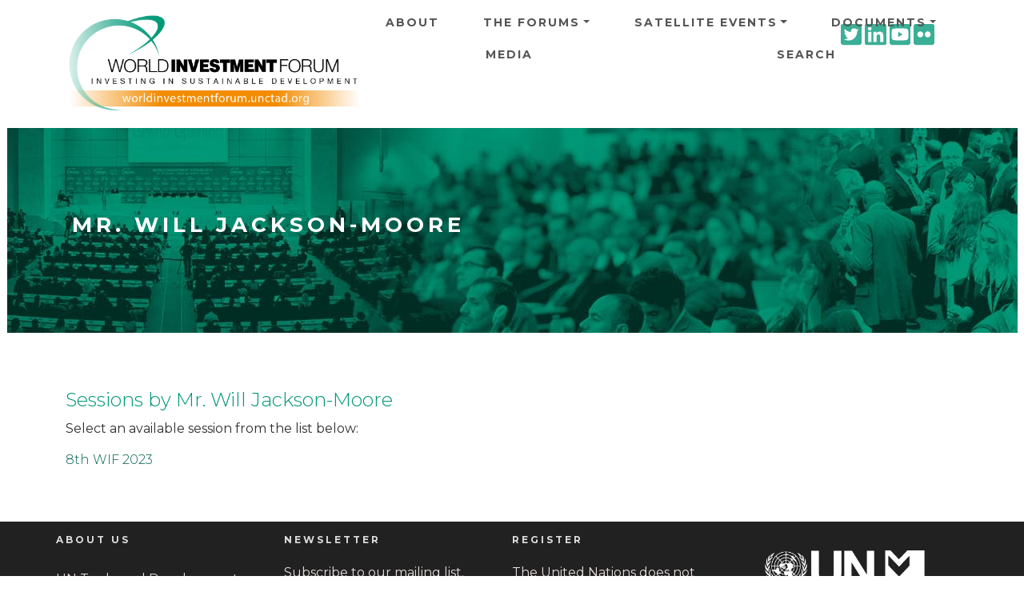

--- FILE ---
content_type: text/html; charset=UTF-8
request_url: https://worldinvestmentforum.unctad.org/speaker/mr-will-jackson-moore
body_size: 6174
content:
<!DOCTYPE html>
<html  lang="en" dir="ltr">
  <head>
    <meta charset="utf-8" />
<script async src="https://www.googletagmanager.com/gtag/js?id=UA-48379834-1"></script>
<script>window.dataLayer = window.dataLayer || [];function gtag(){dataLayer.push(arguments)};gtag("js", new Date());gtag("set", "developer_id.dMDhkMT", true);gtag("config", "UA-48379834-1", {"groups":"default","anonymize_ip":true,"page_placeholder":"PLACEHOLDER_page_path"});gtag("config", "G-0ZV4L9MBF5", {"groups":"default","page_placeholder":"PLACEHOLDER_page_location"});</script>
<style>/* @see https://github.com/aFarkas/lazysizes#broken-image-symbol */.js img.lazyload:not([src]) { visibility: hidden; }/* @see https://github.com/aFarkas/lazysizes#automatically-setting-the-sizes-attribute */.js img.lazyloaded[data-sizes=auto] { display: block; width: 100%; }</style>
<link rel="canonical" href="https://worldinvestmentforum.unctad.org/speaker/mr-will-jackson-moore" />
<meta name="MobileOptimized" content="width" />
<meta name="HandheldFriendly" content="true" />
<meta name="viewport" content="width=device-width, initial-scale=1, shrink-to-fit=no" />
<meta http-equiv="x-ua-compatible" content="ie=edge" />
<link rel="icon" href="/sites/wif/files/icon_green.png" type="image/png" />
<link rel="alternate" hreflang="en" href="https://worldinvestmentforum.unctad.org/speaker/mr-will-jackson-moore" />

    <title>Mr. Will Jackson-Moore | World Investment Forum</title>
    <link rel="stylesheet" media="all" href="/sites/wif/files/css/css_H2ix0R00zaRF2VuBWe-k87bXzPjOBuU2rq6q-bpuYNc.css?delta=0&amp;language=en&amp;theme=wif&amp;include=eJyNzEEOwyAMBMAPkXDqe5ABE6EaHNmmSX7fqqp6oJdeLO3uyJHZ1AT2EEGksodS6uniXNcGG4ZCo-bfsXFXFAELBMYusaBP3Hbu2E3X2S9Lwz7-ZCExjdbV4WlU-91nGTvQ-olOLzVsPoKiGz0Z5PB9dPMbcQRa1K4X3tyj4qH-fdfGeRC6o5ZJPQEFSGzA" />
<link rel="stylesheet" media="all" href="/sites/wif/files/css/css_9v7GH2VhbvYNZJ0gV0zMD7IXCBSOKvUwZ5qlo_GszuE.css?delta=1&amp;language=en&amp;theme=wif&amp;include=eJyNzEEOwyAMBMAPkXDqe5ABE6EaHNmmSX7fqqp6oJdeLO3uyJHZ1AT2EEGksodS6uniXNcGG4ZCo-bfsXFXFAELBMYusaBP3Hbu2E3X2S9Lwz7-ZCExjdbV4WlU-91nGTvQ-olOLzVsPoKiGz0Z5PB9dPMbcQRa1K4X3tyj4qH-fdfGeRC6o5ZJPQEFSGzA" />
<link rel="stylesheet" media="all" href="//fonts.googleapis.com/css?family=Lato:300,400,300italic,400italic" />
<link rel="stylesheet" media="all" href="//fonts.googleapis.com/css?family=Montserrat:400,700" />
<link rel="stylesheet" media="all" href="/sites/wif/files/css/css_8rcr6AMSbMLwy9EDRjrc5XVy2pBSsqjGiqwJ65win7s.css?delta=4&amp;language=en&amp;theme=wif&amp;include=eJyNzEEOwyAMBMAPkXDqe5ABE6EaHNmmSX7fqqp6oJdeLO3uyJHZ1AT2EEGksodS6uniXNcGG4ZCo-bfsXFXFAELBMYusaBP3Hbu2E3X2S9Lwz7-ZCExjdbV4WlU-91nGTvQ-olOLzVsPoKiGz0Z5PB9dPMbcQRa1K4X3tyj4qH-fdfGeRC6o5ZJPQEFSGzA" />

    <script src="https://use.fontawesome.com/releases/v5.13.1/js/all.js" defer crossorigin="anonymous"></script>
<script src="https://use.fontawesome.com/releases/v5.13.1/js/v4-shims.js" defer crossorigin="anonymous"></script>

  </head>
  <body class="layout-no-sidebars page-node-10390 path-node page-node-type-speaker">
    <a href="#main-content" class="visually-hidden focusable skip-link">
      Skip to main content
    </a>
    
      <div class="dialog-off-canvas-main-canvas" data-off-canvas-main-canvas>
    <div id="page-wrapper">
  <div id="page">
    <header id="header" class="header" role="banner" aria-label="Site header">
                      <nav class="navbar navbar-expand-xl" id="navbar-main">
                    <div class="container">
                              <div class=col-md-4>
    <H1>
    <a href="/" title="Home" rel="home" class="navbar-brand">
              <img src="/sites/wif/themes/custom/wif/Logo.png" alt="Home" class="img-fluid d-inline-block align-top" />
            
    </a>
    </H1>
    </div>
    

                            <div class="dl-trigger">
                    <span class="bar"></span>
                    <span class="bar"></span>
                    <span class="bar"></span>
                  </div>
              
             
                  <div id="block-socialwidget-2" class="block-content-basic block block-block-content block-block-contentad04b47c-2f51-492d-9e44-c38211af7e85">
  
    
      <div class="content">
      
            <div class="clearfix text-formatted field field--name-body field--type-text-with-summary field--label-hidden field__item"><div class="custom-html-widget">
	<a href="https://twitter.com/unctadwif" target="_blank" rel="noopener"><i class="gdlr-icon fa fa-twitter-square"></i><span class="sr-only">Twitter icon</span></a>
	<a href="https://www.linkedin.com/showcase/world-investment-forum/" target="_blank" rel="noopener"><i class="gdlr-icon fa fa-linkedin-square"></i><span class="sr-only">Linkedin icon</span></a>
	<a href="https://www.youtube.com/channel/UCIXrtVNxp0Rxy_RilhjuXrQ" target="_blank" rel="noopener"><i class="gdlr-icon fa fa-youtube-square"></i><span class="sr-only">Youtube icon</span></a>
	<a href="https://www.flickr.com/photos/194592875@N08/albums" target="_blank" rel="noopener"><i class="gdlr-icon fa fa-flickr"></i><span class="sr-only">Flickr icon</span></a>
</div></div>
      
    </div>
  </div>
<nav role="navigation" aria-labelledby="block-wif-main-menu" id="block-wif-main-menu" class="block block-menu navigation dl-menuwrapper menu--main">
 
  
  

        
              <ul id="block-wif-main-menu" class="clearfix navbar navbar-nav dl-menu">
   
                    <li class="nav-item">
                          <a href="/about" class="nav-link nav-link nav-link--about" data-drupal-link-system-path="node/115">About</a>
              </li>
                <li class="nav-item menu-item--expanded dropdown">
                          <a href="/wif-events-programme" class="nav-link dropdown-toggle nav-link nav-link--wif-events-programme" aria-expanded="false" aria-haspopup="true">The Forums</a>
                          <ul class=" dropdown-menu fade-up dl-submenu">
                    <li class="dropdown-item">
                          <a href="/wif-events-programme?event=80" class="nav-link nav-link--wif-events-programmeevent80" data-drupal-link-query="{&quot;event&quot;:&quot;80&quot;}">8th WIF 2023</a>
              </li>
                <li class="dropdown-item">
                          <a href="/wif-events-programme?event=64" class="nav-link nav-link--wif-events-programmeevent64" data-drupal-link-query="{&quot;event&quot;:&quot;64&quot;}">7th WIF 2021</a>
              </li>
                <li class="dropdown-item">
                          <a href="/wif-events-programme?event=65" class="nav-link nav-link--wif-events-programmeevent65" data-drupal-link-query="{&quot;event&quot;:&quot;65&quot;}">6th WIF 2018</a>
              </li>
                <li class="dropdown-item">
                          <a href="/wif-events-programme?event=66" class="nav-link nav-link--wif-events-programmeevent66" data-drupal-link-query="{&quot;event&quot;:&quot;66&quot;}">5th WIF 2016</a>
              </li>
                <li class="dropdown-item">
                          <a href="/wif-events-programme?event=67" class="nav-link nav-link--wif-events-programmeevent67" data-drupal-link-query="{&quot;event&quot;:&quot;67&quot;}">4th WIF 2014</a>
              </li>
                <li class="dropdown-item">
                          <a href="/wif-events-programme?event=68" class="nav-link nav-link--wif-events-programmeevent68" data-drupal-link-query="{&quot;event&quot;:&quot;68&quot;}">3rd WIF 2012</a>
              </li>
                <li class="dropdown-item">
                          <a href="/wif-events-programme?event=69" class="nav-link nav-link--wif-events-programmeevent69" data-drupal-link-query="{&quot;event&quot;:&quot;69&quot;}">2nd WIF 2010</a>
              </li>
                <li class="dropdown-item">
                          <a href="/wif-events-programme?event=70" class="nav-link nav-link--wif-events-programmeevent70" data-drupal-link-query="{&quot;event&quot;:&quot;70&quot;}">1st WIF 2008</a>
              </li>
    
    </ul>
   
  
              </li>
                <li class="nav-item menu-item--expanded dropdown">
                          <a href="/wif-satellite-events-programme" class="nav-link dropdown-toggle nav-link nav-link--wif-satellite-events-programme" aria-expanded="false" aria-haspopup="true">Satellite Events</a>
                          <ul class=" dropdown-menu fade-up dl-submenu">
                    <li class="dropdown-item">
                          <a href="/wif-satellite-events-programme?event=72" class="nav-link nav-link--wif-satellite-events-programmeevent72" data-drupal-link-query="{&quot;event&quot;:&quot;72&quot;}">2021</a>
              </li>
                <li class="dropdown-item">
                          <a href="/wif-satellite-events-programme?event=73" class="nav-link nav-link--wif-satellite-events-programmeevent73" data-drupal-link-query="{&quot;event&quot;:&quot;73&quot;}">2020</a>
              </li>
    
    </ul>
   
  
              </li>
                <li class="nav-item menu-item--expanded dropdown">
                          <a href="/documents" class="nav-link dropdown-toggle nav-link nav-link--documents" aria-expanded="false" aria-haspopup="true" data-drupal-link-system-path="documents">Documents</a>
                          <ul class=" dropdown-menu fade-up dl-submenu">
                    <li class="dropdown-item menu-item--expanded dropdown">
                          <a href="/documents?category=24" class="dropdown-toggle nav-link nav-link--documentscategory24" aria-expanded="false" aria-haspopup="true" data-drupal-link-query="{&quot;category&quot;:&quot;24&quot;}" data-drupal-link-system-path="documents">Publications</a>
                        <ul class="submenu submenu-left dropdown-menu fade-up dl-submenu">
                    <li class="dropdown-item">
                          <a href="/documents?category=25" class="nav-link nav-link--documentscategory25" data-drupal-link-query="{&quot;category&quot;:&quot;25&quot;}" data-drupal-link-system-path="documents">WIF Publications</a>
              </li>
                <li class="dropdown-item">
                          <a href="/documents?category=26" class="nav-link nav-link--documentscategory26" data-drupal-link-query="{&quot;category&quot;:&quot;26&quot;}" data-drupal-link-system-path="documents">COVID-19 Publications</a>
              </li>
                <li class="dropdown-item">
                          <a href="/documents?category=27" class="nav-link nav-link--documentscategory27" data-drupal-link-query="{&quot;category&quot;:&quot;27&quot;}" data-drupal-link-system-path="documents">UNCTAD Publications</a>
              </li>
    
    </ul>
   
  
              </li>
                <li class="dropdown-item">
                          <a href="/documents?category=28" class="nav-link nav-link--documentscategory28" data-drupal-link-query="{&quot;category&quot;:&quot;28&quot;}" data-drupal-link-system-path="documents">Presentations</a>
              </li>
                <li class="dropdown-item">
                          <a href="/documents?category=29" class="nav-link nav-link--documentscategory29" data-drupal-link-query="{&quot;category&quot;:&quot;29&quot;}" data-drupal-link-system-path="documents">Statements</a>
              </li>
                <li class="dropdown-item">
                          <a href="/documents?category=30" class="nav-link nav-link--documentscategory30" data-drupal-link-query="{&quot;category&quot;:&quot;30&quot;}" data-drupal-link-system-path="documents">Notifications</a>
              </li>
    
    </ul>
   
  
              </li>
                <li class="nav-item">
                          <a href="/media" class="nav-link nav-link nav-link--media">Media</a>
              </li>
                <li class="nav-item">
                          <a href="/search" class="nav-link nav-link nav-link--search" data-drupal-link-system-path="search">Search</a>
              </li>
    
    </ul>
   
  


    <span class="target"></span>
</nav>



                                	          
                                            </div>
                  </nav>
          </header>
          <div class="highlighted">
        
            <div data-drupal-messages-fallback class="hidden"></div>


        
      </div>
            <div id="main-wrapper" class="layout-main-wrapper clearfix">
              <div id="main" class="container">
                    <div class="row row-offcanvas row-offcanvas-left clearfix">
              <main class="main-content col order-last" id="content" role="main">
                <section class="section">
                  <a id="main-content" tabindex="-1"></a>
                    <div id="block-pagetitle" class="block block-core block-page-title-block full-width d-flex flex-wrap align-items-center" background-color="#fff" background-image="/sites/wif/themes/custom/wif/images/header_green.jpg">
  <div class="container">
    
        
          <div class="content">
        
  <h1 class="title">Mr. Will Jackson-Moore</h1>
  <div class="speaker-position"></div>


      </div>
      </div>
</div>
<div id="block-wif-content" class="block block-system block-system-main-block">
  
    
      <div class="content">
        <div class="views-element-container"><div class="view view-speakers view-id-speakers view-display-id-block_7 js-view-dom-id-cfc4784e98fe2fe1136ac910fd8944205f09230fbb2b9d73ca02358f9fb46970">
  
    
      <div class="view-header">
      <h4>Sessions by Mr. Will Jackson-Moore </h4>
<p>Select an available session from the list below:</p>
    </div>
      
      <div class="view-content row">
          <div class="views-row">
    <div class="views-field views-field-field-event-type-1"><h6 class="field-content"><a href="/speaker/mr-will-jackson-moore?event=80">8th WIF 2023</a></h6></div>
  </div>

    </div>
  
      
          </div>
</div>

                  

<div class="container">
  <div class="row">
    <div class="col-4">
            <div class="views-element-container"></div>

            <div class="views-element-container"></div>

    </div>
    <div class="col-8">
                </div>
  </div>
</div>
    </div>
  </div>


                </section>
              </main>
                                  </div>
        </div>
          </div>
        <footer class="site-footer">
              <div class="container">
                      <div class="site-footer__top clearfix">
                <section class="row col-md-4 region region-footer-first">
    <nav role="navigation" aria-labelledby="block-aboutus-menu" id="block-aboutus" class="block block-menu navigation menu--about-us">
      
  <h2 id="block-aboutus-menu">About us</h2>
  

        
                  <ul class="clearfix nav" data-component-id="bootstrap_barrio:menu">
                    <li class="nav-item">
                <a href="http://unctad.org/" class="nav-link nav-link-http--unctadorg-">UN Trade and Development</a>
              </li>
                <li class="nav-item">
                <a href="http://unctad.org/diae/" class="nav-link nav-link-http--unctadorg-diae-">Division on Investment and Enterprise</a>
              </li>
                <li class="nav-item">
                <a href="https://investmentpolicy.unctad.org" class="nav-link nav-link-https--investmentpolicyunctadorg">UNCTAD Investment Policy Hub</a>
              </li>
        </ul>
  



  </nav>
<div id="block-socialwidget" class="block-content-basic block block-block-content block-block-contentad04b47c-2f51-492d-9e44-c38211af7e85">
  
    
      <div class="content">
      
            <div class="clearfix text-formatted field field--name-body field--type-text-with-summary field--label-hidden field__item"><div class="custom-html-widget">
	<a href="https://twitter.com/unctadwif" target="_blank" rel="noopener"><i class="gdlr-icon fa fa-twitter-square"></i><span class="sr-only">Twitter icon</span></a>
	<a href="https://www.linkedin.com/showcase/world-investment-forum/" target="_blank" rel="noopener"><i class="gdlr-icon fa fa-linkedin-square"></i><span class="sr-only">Linkedin icon</span></a>
	<a href="https://www.youtube.com/channel/UCIXrtVNxp0Rxy_RilhjuXrQ" target="_blank" rel="noopener"><i class="gdlr-icon fa fa-youtube-square"></i><span class="sr-only">Youtube icon</span></a>
	<a href="https://www.flickr.com/photos/194592875@N08/albums" target="_blank" rel="noopener"><i class="gdlr-icon fa fa-flickr"></i><span class="sr-only">Flickr icon</span></a>
</div></div>
      
    </div>
  </div>

  </section>

                <section class="row region region-footer-second">
    <div id="block-newsletter" class="block-content-basic block block-block-content block-block-content613a2be0-546f-4891-b3fe-60532d9a2b98">
  
      <h2>Newsletter</h2>
    
      <div class="content">
      
            <div class="clearfix text-formatted field field--name-body field--type-text-with-summary field--label-hidden field__item"><p>Subscribe to our mailing list.</p>
<!-- Begin MailChimp Signup Form -->

<div id="mc_embed_signup">
<form action="https://unctad.us6.list-manage.com/subscribe/post?u=3592d5dcafd1b9278dd78095f&amp;id=646aa30cd0" class="validate" id="mc-embedded-subscribe-form" method="post" name="mc-embedded-subscribe-form" novalidate target="_blank">
<div id="mc_embed_signup_scroll">
<div class="mc-field-group"><label for="mce-EMAIL">Email address: </label> <input aria-describedby="mce-EMAIL" class="required email" id="mce-EMAIL" name="EMAIL" type="email" value></div>

<div class="clear" id="mce-responses">
<div class="response" id="mce-error-response" style="display:none">&nbsp;</div>

<div class="response" id="mce-success-response" style="display:none">&nbsp;</div>
</div>
<!-- real people should not fill this in and expect good things - do not remove this or risk form bot signups-->

<div aria-hidden="true" style="position: absolute; left: -5000px;"><label for="mce-EMAIL-bots" class="sr-only">Mailing</label><input id="mce-EMAIL-bots" name="b_3592d5dcafd1b9278dd78095f_646aa30cd0" tabindex="-1" type="text" value></div>

<div class="clear"><input class="button" id="mc-embedded-subscribe" name="subscribe" type="submit" value="Subscribe"></div>
</div>
</form>
</div>
<!--End mc_embed_signup--></div>
      
    </div>
  </div>

  </section>

                <section class="row col-md-4 region region-footer-third">
    <div class="views-element-container block block-views block-views-blockregistration-link-block-1" id="block-views-block-registration-link-block-1">
  
      <h2>Register</h2>
    
      <div class="content">
      <div><div class="view view-registration-link view-id-registration_link view-display-id-block_1 js-view-dom-id-5d08eae4f28cca2d6195da6a38905a2dc135be57f99f5b6b602b1304b812649d">
  
    
      
  
            <div class="view-footer">
      The United Nations does not charge fees for participation in the meetings of the World Investment Forum.
    </div>
    </div>
</div>

    </div>
  </div>

  </section>

                <section class="row col-md-4 region region-footer-fourth">
    <div id="block-footerlogo" class="block-content-basic block block-block-content block-block-content33f9941e-90b1-47d1-8734-200c8125f0b3">
  
    
      <div class="content">
      
            <div class="clearfix text-formatted field field--name-body field--type-text-with-summary field--label-hidden field__item"><p><img data-entity-uuid="9e158f9b-4700-4e52-acd4-9050f8a3f3cf" data-entity-type="file" width="350" height="219" alt="UNCTAD logo" loading="lazy" class="lazyload" data-src="/sites/wif/files/inline-images/unctad-logo-transparent-350x219.png"></p></div>
      
    </div>
  </div>

  </section>

            </div>
                   
        </div>
                     <div class="site-footer__bottom">
               <div class="container">
                <div class="footer__bottom--item">
    <div id="block-copyright" class="block-content-basic block block-block-content block-block-contentfd8ae863-cbcf-41e3-b986-dda90de92cf5">
  
    
      <div class="content">
      
            <div class="clearfix text-formatted field field--name-body field--type-text-with-summary field--label-hidden field__item">© Copyright UNCTAD, All Rights Reserved
</div>
      
    </div>
  </div>
<nav role="navigation" aria-labelledby="block-footer-menu" id="block-footer" class="block block-menu navigation menu--footer">
            
  <h2 class="visually-hidden" id="block-footer-menu">Footer</h2>
  

        
              <ul class="clearfix nav flex-row" data-component-id="bootstrap_barrio:menu_columns">
                    <li class="nav-item">
                <a href="/about" class="nav-link nav-link--about" data-drupal-link-system-path="node/115">About us</a>
              </li>
                <li class="nav-item">
                <a href="/contact" class="nav-link nav-link--contact" data-drupal-link-system-path="contact">Contact Us</a>
              </li>
        </ul>
  



  </nav>

 </div >
  
              </div>
            </div>
                    </footer>
  </div>
</div>

  </div>

    
    <script type="application/json" data-drupal-selector="drupal-settings-json">{"path":{"baseUrl":"\/","pathPrefix":"","currentPath":"node\/10390","currentPathIsAdmin":false,"isFront":false,"currentLanguage":"en"},"pluralDelimiter":"\u0003","suppressDeprecationErrors":true,"google_analytics":{"account":"UA-48379834-1","trackOutbound":true,"trackMailto":true,"trackTel":true,"trackDownload":true,"trackDownloadExtensions":"7z|aac|arc|arj|asf|asx|avi|bin|csv|doc(x|m)?|dot(x|m)?|exe|flv|gif|gz|gzip|hqx|jar|jpe?g|js|mp(2|3|4|e?g)|mov(ie)?|msi|msp|pdf|phps|png|ppt(x|m)?|pot(x|m)?|pps(x|m)?|ppam|sld(x|m)?|thmx|qtm?|ra(m|r)?|sea|sit|tar|tgz|torrent|txt|wav|wma|wmv|wpd|xls(x|m|b)?|xlt(x|m)|xlam|xml|z|zip"},"lazy":{"lazysizes":{"lazyClass":"lazyload","loadedClass":"lazyloaded","loadingClass":"lazyloading","preloadClass":"lazypreload","errorClass":"lazyerror","autosizesClass":"lazyautosizes","srcAttr":"data-src","srcsetAttr":"data-srcset","sizesAttr":"data-sizes","minSize":40,"customMedia":[],"init":true,"expFactor":1.5,"hFac":0.8,"loadMode":2,"loadHidden":true,"ricTimeout":0,"throttleDelay":125,"plugins":[]},"placeholderSrc":"","preferNative":false,"minified":true,"libraryPath":"\/libraries\/lazysizes"},"data":{"extlink":{"extTarget":true,"extTargetAppendNewWindowDisplay":true,"extTargetAppendNewWindowLabel":"(opens in a new window)","extTargetNoOverride":false,"extNofollow":false,"extTitleNoOverride":false,"extNoreferrer":true,"extFollowNoOverride":false,"extClass":"0","extLabel":"(link is external)","extImgClass":false,"extSubdomains":false,"extExclude":"","extInclude":"","extCssExclude":"","extCssInclude":"","extCssExplicit":"","extAlert":false,"extAlertText":"This link will take you to an external web site. We are not responsible for their content.","extHideIcons":false,"mailtoClass":"0","telClass":"","mailtoLabel":"(link sends email)","telLabel":"(link is a phone number)","extUseFontAwesome":false,"extIconPlacement":"append","extPreventOrphan":false,"extFaLinkClasses":"fa fa-external-link","extFaMailtoClasses":"fa fa-envelope-o","extAdditionalLinkClasses":"","extAdditionalMailtoClasses":"","extAdditionalTelClasses":"","extFaTelClasses":"fa fa-phone","allowedDomains":[],"extExcludeNoreferrer":""}},"user":{"uid":0,"permissionsHash":"07623952076063832901f7e23a40fe904d28226c0951b4610c0868ae77892dd7"}}</script>
<script src="/sites/wif/files/js/js_7lrq_xCTis82aRtsYU-AIPEy5tTh8ffnMVm0-MZ3NPk.js?scope=footer&amp;delta=0&amp;language=en&amp;theme=wif&amp;include=eJx9jkEOwjAMBD9k6hPviZw2CRZuXMUubXg9RQIJ9cBltTt7majq5o2WEKk1VqSceYe0u3C949TWhWT4TMhanbZkOif86YM9yr9vsBvPUFSLpECVpDuPhmcAQs-O74C1jk5TiF-7KxbRSHIx74dJgY3zCb0A3PpP9Q"></script>

  <script>(function(){function c(){var b=a.contentDocument||a.contentWindow.document;if(b){var d=b.createElement('script');d.innerHTML="window.__CF$cv$params={r:'99f0dfda2be0f855',t:'MTc2MzIzMTk5OQ=='};var a=document.createElement('script');a.src='/cdn-cgi/challenge-platform/scripts/jsd/main.js';document.getElementsByTagName('head')[0].appendChild(a);";b.getElementsByTagName('head')[0].appendChild(d)}}if(document.body){var a=document.createElement('iframe');a.height=1;a.width=1;a.style.position='absolute';a.style.top=0;a.style.left=0;a.style.border='none';a.style.visibility='hidden';document.body.appendChild(a);if('loading'!==document.readyState)c();else if(window.addEventListener)document.addEventListener('DOMContentLoaded',c);else{var e=document.onreadystatechange||function(){};document.onreadystatechange=function(b){e(b);'loading'!==document.readyState&&(document.onreadystatechange=e,c())}}}})();</script></body>
  </html>
<!-- MACHINE NAME =  -->


--- FILE ---
content_type: application/javascript; charset=UTF-8
request_url: https://worldinvestmentforum.unctad.org/cdn-cgi/challenge-platform/h/b/scripts/jsd/93954b626b88/main.js?
body_size: 4424
content:
window._cf_chl_opt={nMUP5:'b'};~function(j1,K,e,R,d,T,k,i){j1=g,function(z,l,jU,j0,F,A){for(jU={z:277,l:285,F:330,A:279,m:251,y:299,Q:313,C:249,I:239,o:244,S:302,D:266},j0=g,F=z();!![];)try{if(A=parseInt(j0(jU.z))/1*(parseInt(j0(jU.l))/2)+parseInt(j0(jU.F))/3*(parseInt(j0(jU.A))/4)+-parseInt(j0(jU.m))/5*(parseInt(j0(jU.y))/6)+-parseInt(j0(jU.Q))/7*(-parseInt(j0(jU.C))/8)+parseInt(j0(jU.I))/9*(parseInt(j0(jU.o))/10)+parseInt(j0(jU.S))/11+-parseInt(j0(jU.D))/12,A===l)break;else F.push(F.shift())}catch(m){F.push(F.shift())}}(j,754912),K=this||self,e=K[j1(284)],R={},R[j1(275)]='o',R[j1(325)]='s',R[j1(230)]='u',R[j1(240)]='z',R[j1(310)]='n',R[j1(250)]='I',R[j1(237)]='b',d=R,K[j1(287)]=function(z,F,A,y,jq,jQ,jr,jl,C,I,o,S,D,Y){if(jq={z:293,l:271,F:253,A:271,m:296,y:301,Q:289,C:296,I:289,o:318,S:256,D:242,Y:231,a:248},jQ={z:245,l:242,F:305},jr={z:334,l:333,F:220,A:236},jl=j1,null===F||void 0===F)return y;for(C=U(F),z[jl(jq.z)][jl(jq.l)]&&(C=C[jl(jq.F)](z[jl(jq.z)][jl(jq.A)](F))),C=z[jl(jq.m)][jl(jq.y)]&&z[jl(jq.Q)]?z[jl(jq.C)][jl(jq.y)](new z[(jl(jq.I))](C)):function(E,jF,x){for(jF=jl,E[jF(jQ.z)](),x=0;x<E[jF(jQ.l)];E[x+1]===E[x]?E[jF(jQ.F)](x+1,1):x+=1);return E}(C),I='nAsAaAb'.split('A'),I=I[jl(jq.o)][jl(jq.S)](I),o=0;o<C[jl(jq.D)];S=C[o],D=v(z,F,S),I(D)?(Y=D==='s'&&!z[jl(jq.Y)](F[S]),jl(jq.a)===A+S?Q(A+S,D):Y||Q(A+S,F[S])):Q(A+S,D),o++);return y;function Q(E,x,jz){jz=g,Object[jz(jr.z)][jz(jr.l)][jz(jr.F)](y,x)||(y[x]=[]),y[x][jz(jr.A)](E)}},T=j1(262)[j1(265)](';'),k=T[j1(318)][j1(256)](T),K[j1(241)]=function(z,l,jI,jO,F,A,m,y){for(jI={z:320,l:242,F:242,A:307,m:236,y:255},jO=j1,F=Object[jO(jI.z)](l),A=0;A<F[jO(jI.l)];A++)if(m=F[A],m==='f'&&(m='N'),z[m]){for(y=0;y<l[F[A]][jO(jI.F)];-1===z[m][jO(jI.A)](l[F[A]][y])&&(k(l[F[A]][y])||z[m][jO(jI.m)]('o.'+l[F[A]][y])),y++);}else z[m]=l[F[A]][jO(jI.y)](function(Q){return'o.'+Q})},i=function(jx,jn,jE,jY,jS,je,l,F,A){return jx={z:297,l:247},jn={z:217,l:217,F:236,A:217,m:286,y:257,Q:257},jE={z:242},jY={z:242,l:257,F:334,A:333,m:220,y:220,Q:311,C:236,I:311,o:236,S:311,D:236,Y:217,a:334,E:220,n:236,x:311,c:217,P:236,f:236,L:236,Z:286},jS={z:298,l:257},je=j1,l=String[je(jx.z)],F={'h':function(m){return m==null?'':F.g(m,6,function(y,jp){return jp=g,jp(jS.z)[jp(jS.l)](y)})},'g':function(y,Q,C,jh,I,o,S,D,Y,E,x,P,L,Z,W,s,N,V){if(jh=je,null==y)return'';for(o={},S={},D='',Y=2,E=3,x=2,P=[],L=0,Z=0,W=0;W<y[jh(jY.z)];W+=1)if(s=y[jh(jY.l)](W),Object[jh(jY.F)][jh(jY.A)][jh(jY.m)](o,s)||(o[s]=E++,S[s]=!0),N=D+s,Object[jh(jY.F)][jh(jY.A)][jh(jY.y)](o,N))D=N;else{if(Object[jh(jY.F)][jh(jY.A)][jh(jY.m)](S,D)){if(256>D[jh(jY.Q)](0)){for(I=0;I<x;L<<=1,Q-1==Z?(Z=0,P[jh(jY.C)](C(L)),L=0):Z++,I++);for(V=D[jh(jY.I)](0),I=0;8>I;L=1.88&V|L<<1,Z==Q-1?(Z=0,P[jh(jY.o)](C(L)),L=0):Z++,V>>=1,I++);}else{for(V=1,I=0;I<x;L=V|L<<1.94,Z==Q-1?(Z=0,P[jh(jY.C)](C(L)),L=0):Z++,V=0,I++);for(V=D[jh(jY.S)](0),I=0;16>I;L=L<<1|1&V,Q-1==Z?(Z=0,P[jh(jY.D)](C(L)),L=0):Z++,V>>=1,I++);}Y--,Y==0&&(Y=Math[jh(jY.Y)](2,x),x++),delete S[D]}else for(V=o[D],I=0;I<x;L=L<<1|1&V,Q-1==Z?(Z=0,P[jh(jY.D)](C(L)),L=0):Z++,V>>=1,I++);D=(Y--,0==Y&&(Y=Math[jh(jY.Y)](2,x),x++),o[N]=E++,String(s))}if(D!==''){if(Object[jh(jY.a)][jh(jY.A)][jh(jY.E)](S,D)){if(256>D[jh(jY.I)](0)){for(I=0;I<x;L<<=1,Q-1==Z?(Z=0,P[jh(jY.n)](C(L)),L=0):Z++,I++);for(V=D[jh(jY.Q)](0),I=0;8>I;L=V&1.4|L<<1.15,Q-1==Z?(Z=0,P[jh(jY.o)](C(L)),L=0):Z++,V>>=1,I++);}else{for(V=1,I=0;I<x;L=L<<1|V,Z==Q-1?(Z=0,P[jh(jY.n)](C(L)),L=0):Z++,V=0,I++);for(V=D[jh(jY.x)](0),I=0;16>I;L=V&1|L<<1,Z==Q-1?(Z=0,P[jh(jY.o)](C(L)),L=0):Z++,V>>=1,I++);}Y--,0==Y&&(Y=Math[jh(jY.c)](2,x),x++),delete S[D]}else for(V=o[D],I=0;I<x;L=1&V|L<<1.96,Z==Q-1?(Z=0,P[jh(jY.P)](C(L)),L=0):Z++,V>>=1,I++);Y--,0==Y&&x++}for(V=2,I=0;I<x;L=L<<1.04|1&V,Q-1==Z?(Z=0,P[jh(jY.f)](C(L)),L=0):Z++,V>>=1,I++);for(;;)if(L<<=1,Z==Q-1){P[jh(jY.L)](C(L));break}else Z++;return P[jh(jY.Z)]('')},'j':function(m,ja,jM){return ja={z:311},jM=je,m==null?'':m==''?null:F.i(m[jM(jE.z)],32768,function(y,jG){return jG=jM,m[jG(ja.z)](y)})},'i':function(y,Q,C,jb,I,o,S,D,Y,E,x,P,L,Z,W,s,V,N){for(jb=je,I=[],o=4,S=4,D=3,Y=[],P=C(0),L=Q,Z=1,E=0;3>E;I[E]=E,E+=1);for(W=0,s=Math[jb(jn.z)](2,2),x=1;s!=x;N=L&P,L>>=1,0==L&&(L=Q,P=C(Z++)),W|=(0<N?1:0)*x,x<<=1);switch(W){case 0:for(W=0,s=Math[jb(jn.z)](2,8),x=1;s!=x;N=L&P,L>>=1,L==0&&(L=Q,P=C(Z++)),W|=x*(0<N?1:0),x<<=1);V=l(W);break;case 1:for(W=0,s=Math[jb(jn.l)](2,16),x=1;s!=x;N=L&P,L>>=1,0==L&&(L=Q,P=C(Z++)),W|=x*(0<N?1:0),x<<=1);V=l(W);break;case 2:return''}for(E=I[3]=V,Y[jb(jn.F)](V);;){if(Z>y)return'';for(W=0,s=Math[jb(jn.z)](2,D),x=1;s!=x;N=L&P,L>>=1,0==L&&(L=Q,P=C(Z++)),W|=x*(0<N?1:0),x<<=1);switch(V=W){case 0:for(W=0,s=Math[jb(jn.z)](2,8),x=1;s!=x;N=P&L,L>>=1,L==0&&(L=Q,P=C(Z++)),W|=x*(0<N?1:0),x<<=1);I[S++]=l(W),V=S-1,o--;break;case 1:for(W=0,s=Math[jb(jn.A)](2,16),x=1;s!=x;N=P&L,L>>=1,0==L&&(L=Q,P=C(Z++)),W|=x*(0<N?1:0),x<<=1);I[S++]=l(W),V=S-1,o--;break;case 2:return Y[jb(jn.m)]('')}if(o==0&&(o=Math[jb(jn.A)](2,D),D++),I[V])V=I[V];else if(V===S)V=E+E[jb(jn.y)](0);else return null;Y[jb(jn.F)](V),I[S++]=E+V[jb(jn.Q)](0),o--,E=V,o==0&&(o=Math[jb(jn.l)](2,D),D++)}}},A={},A[je(jx.l)]=F.h,A}(),B();function b(A,m,jX,j8,y,Q,C,I,o,S,D,Y){if(jX={z:254,l:288,F:259,A:329,m:317,y:306,Q:238,C:290,I:269,o:268,S:234,D:308,Y:303,a:319,E:317,n:326,x:222,c:312,P:218,f:317,L:273,Z:323,W:315,s:300,N:322,V:263,jA:278,ju:232,jm:247},j8=j1,!h(.01))return![];Q=(y={},y[j8(jX.z)]=A,y[j8(jX.l)]=m,y);try{C=K[j8(jX.F)],I=j8(jX.A)+K[j8(jX.m)][j8(jX.y)]+j8(jX.Q)+C.r+j8(jX.C),o=new K[(j8(jX.I))](),o[j8(jX.o)](j8(jX.S),I),o[j8(jX.D)]=2500,o[j8(jX.Y)]=function(){},S={},S[j8(jX.a)]=K[j8(jX.E)][j8(jX.n)],S[j8(jX.x)]=K[j8(jX.E)][j8(jX.c)],S[j8(jX.P)]=K[j8(jX.f)][j8(jX.L)],S[j8(jX.Z)]=K[j8(jX.m)][j8(jX.W)],D=S,Y={},Y[j8(jX.s)]=Q,Y[j8(jX.N)]=D,Y[j8(jX.V)]=j8(jX.jA),o[j8(jX.ju)](i[j8(jX.jm)](Y))}catch(a){}}function B(jZ,jL,jP,jR,z,l,F,A,m){if(jZ={z:259,l:225,F:223,A:229,m:272,y:272,Q:258,C:324,I:324},jL={z:223,l:229,F:324},jP={z:233},jR=j1,z=K[jR(jZ.z)],!z)return;if(!M())return;(l=![],F=z[jR(jZ.l)]===!![],A=function(jd,y){if(jd=jR,!l){if(l=!![],!M())return;y=H(),G(y.r,function(Q){X(z,Q)}),y.e&&b(jd(jP.z),y.e)}},e[jR(jZ.F)]!==jR(jZ.A))?A():K[jR(jZ.m)]?e[jR(jZ.y)](jR(jZ.Q),A):(m=e[jR(jZ.C)]||function(){},e[jR(jZ.I)]=function(jJ){jJ=jR,m(),e[jJ(jL.z)]!==jJ(jL.l)&&(e[jJ(jL.F)]=m,A())})}function H(jo,jK,F,A,m,y,Q){jK=(jo={z:224,l:216,F:321,A:274,m:332,y:314,Q:304,C:316,I:219,o:292,S:295,D:221},j1);try{return F=e[jK(jo.z)](jK(jo.l)),F[jK(jo.F)]=jK(jo.A),F[jK(jo.m)]='-1',e[jK(jo.y)][jK(jo.Q)](F),A=F[jK(jo.C)],m={},m=Ijql6(A,A,'',m),m=Ijql6(A,A[jK(jo.I)]||A[jK(jo.o)],'n.',m),m=Ijql6(A,F[jK(jo.S)],'d.',m),e[jK(jo.y)][jK(jo.D)](F),y={},y.r=m,y.e=null,y}catch(C){return Q={},Q.r={},Q.e=C,Q}}function U(z,jy,jg,l){for(jy={z:253,l:320,F:276},jg=j1,l=[];null!==z;l=l[jg(jy.z)](Object[jg(jy.l)](z)),z=Object[jg(jy.F)](z));return l}function M(jT,j3,z,l,F,A){return jT={z:259,l:280,F:294},j3=j1,z=K[j3(jT.z)],l=3600,F=Math[j3(jT.l)](+atob(z.t)),A=Math[j3(jT.l)](Date[j3(jT.F)]()/1e3),A-F>l?![]:!![]}function J(z,l,jA,j9){return jA={z:226,l:334,F:331,A:220,m:307,y:327},j9=j1,l instanceof z[j9(jA.z)]&&0<z[j9(jA.z)][j9(jA.l)][j9(jA.F)][j9(jA.A)](l)[j9(jA.m)](j9(jA.y))}function g(z,l,F){return F=j(),g=function(O,K,e){return O=O-216,e=F[O],e},g(z,l)}function G(z,l,jB,ji,jH,jk,j4,F,A){jB={z:259,l:269,F:268,A:234,m:329,y:317,Q:306,C:270,I:225,o:308,S:303,D:264,Y:282,a:232,E:247,n:260},ji={z:335},jH={z:328,l:243,F:309},jk={z:308},j4=j1,F=K[j4(jB.z)],A=new K[(j4(jB.l))](),A[j4(jB.F)](j4(jB.A),j4(jB.m)+K[j4(jB.y)][j4(jB.Q)]+j4(jB.C)+F.r),F[j4(jB.I)]&&(A[j4(jB.o)]=5e3,A[j4(jB.S)]=function(j5){j5=j4,l(j5(jk.z))}),A[j4(jB.D)]=function(j6){j6=j4,A[j6(jH.z)]>=200&&A[j6(jH.z)]<300?l(j6(jH.l)):l(j6(jH.F)+A[j6(jH.z)])},A[j4(jB.Y)]=function(j7){j7=j4,l(j7(ji.z))},A[j4(jB.a)](i[j4(jB.E)](JSON[j4(jB.n)](z)))}function X(F,A,jW,jv,m,y,Q){if(jW={z:267,l:225,F:243,A:263,m:291,y:281,Q:283,C:235,I:263,o:281,S:288,D:246,Y:283},jv=j1,m=jv(jW.z),!F[jv(jW.l)])return;A===jv(jW.F)?(y={},y[jv(jW.A)]=m,y[jv(jW.m)]=F.r,y[jv(jW.y)]=jv(jW.F),K[jv(jW.Q)][jv(jW.C)](y,'*')):(Q={},Q[jv(jW.I)]=m,Q[jv(jW.m)]=F.r,Q[jv(jW.o)]=jv(jW.S),Q[jv(jW.D)]=A,K[jv(jW.Y)][jv(jW.C)](Q,'*'))}function v(z,l,F,jm,jj,A){jj=(jm={z:252,l:296,F:228,A:296,m:227},j1);try{return l[F][jj(jm.z)](function(){}),'p'}catch(m){}try{if(l[F]==null)return void 0===l[F]?'u':'x'}catch(y){return'i'}return z[jj(jm.l)][jj(jm.F)](l[F])?'a':l[F]===z[jj(jm.A)]?'D':l[F]===!0?'T':l[F]===!1?'F':(A=typeof l[F],jj(jm.m)==A?J(z,l[F])?'N':'f':d[A]||'?')}function j(js){return js='[native code],status,/cdn-cgi/challenge-platform/h/,3093mmaxrr,toString,tabIndex,hasOwnProperty,prototype,xhr-error,iframe,pow,chlApiRumWidgetAgeMs,clientInformation,call,removeChild,chlApiUrl,readyState,createElement,api,Function,function,isArray,loading,undefined,isNaN,send,error on cf_chl_props,POST,postMessage,push,boolean,/b/ov1/0.47428345252276977:1763230967:CZTkMSZWahPev7PZU_usES3jxEEY3xXDOTvBPGoL8lY/,3400245AQEZPD,symbol,UxIdq5,length,success,20vVuoQc,sort,detail,vHmfVIKht,d.cookie,56GJvuAV,bigint,6788340srqWao,catch,concat,msg,map,bind,charAt,DOMContentLoaded,__CF$cv$params,stringify,random,_cf_chl_opt;kdLcs8;ZYSYt6;mJfw0;CntK7;Fikdj5;PZulp7;bMAJa5;LsaOO2;cwlZd3;xrOqw4;MoGZ8;ZxbA6;vlPW5;Ijql6;UxIdq5;sfiTj7;FtwmA0,source,onload,split,6290640YRAgSw,cloudflare-invisible,open,XMLHttpRequest,/jsd/oneshot/93954b626b88/0.47428345252276977:1763230967:CZTkMSZWahPev7PZU_usES3jxEEY3xXDOTvBPGoL8lY/,getOwnPropertyNames,addEventListener,JwVtE8,display: none,object,getPrototypeOf,123HyqWJd,jsd,1036AHUnYy,floor,event,onerror,parent,document,4666woGzMl,join,Ijql6,error,Set,/invisible/jsd,sid,navigator,Object,now,contentDocument,Array,fromCharCode,zaZ6HmMoPVEUQD2n0x5gI9tJwrheypTF-Kl+XcdWNuCsRBY18GOfiqjS$bL73vkA4,6UaHkwz,errorInfoObject,from,7763239DvVzqU,ontimeout,appendChild,splice,nMUP5,indexOf,timeout,http-code:,number,charCodeAt,VIQF7,621453ysQjEo,body,Brug8,contentWindow,_cf_chl_opt,includes,chlApiSitekey,keys,style,chctx,chlApiClientVersion,onreadystatechange,string,evkH5'.split(','),j=function(){return js},j()}function h(z,jw,j2){return jw={z:261},j2=j1,Math[j2(jw.z)]()<z}}()